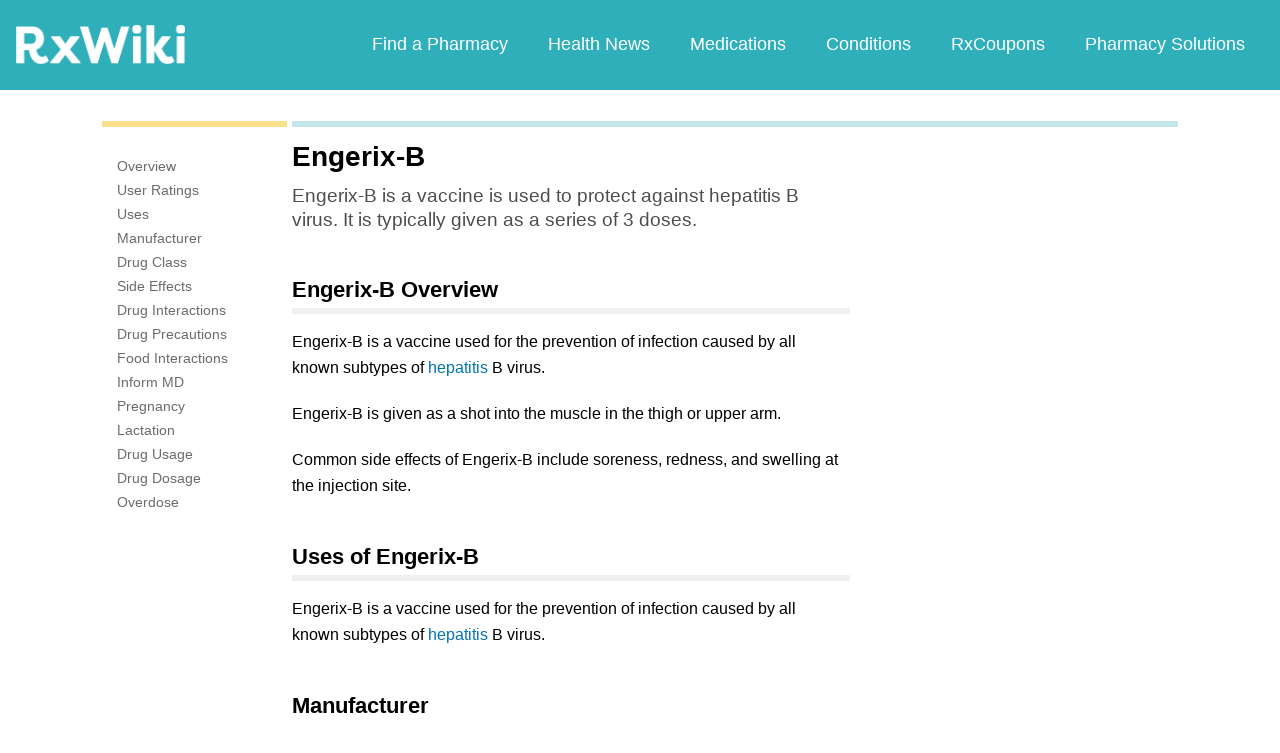

--- FILE ---
content_type: text/html; charset=utf-8
request_url: https://www.google.com/recaptcha/api2/aframe
body_size: 266
content:
<!DOCTYPE HTML><html><head><meta http-equiv="content-type" content="text/html; charset=UTF-8"></head><body><script nonce="MCdI8oJUi_BEliqdMzir9Q">/** Anti-fraud and anti-abuse applications only. See google.com/recaptcha */ try{var clients={'sodar':'https://pagead2.googlesyndication.com/pagead/sodar?'};window.addEventListener("message",function(a){try{if(a.source===window.parent){var b=JSON.parse(a.data);var c=clients[b['id']];if(c){var d=document.createElement('img');d.src=c+b['params']+'&rc='+(localStorage.getItem("rc::a")?sessionStorage.getItem("rc::b"):"");window.document.body.appendChild(d);sessionStorage.setItem("rc::e",parseInt(sessionStorage.getItem("rc::e")||0)+1);localStorage.setItem("rc::h",'1768601071209');}}}catch(b){}});window.parent.postMessage("_grecaptcha_ready", "*");}catch(b){}</script></body></html>

--- FILE ---
content_type: text/javascript; charset=utf-8
request_url: https://app.link/_r?sdk=web2.86.5&branch_key=key_live_ofAKvbd28YCAHL8U4QHP5amkqrmuEgq6&callback=branch_callback__0
body_size: 70
content:
/**/ typeof branch_callback__0 === 'function' && branch_callback__0("1540831440896670288");